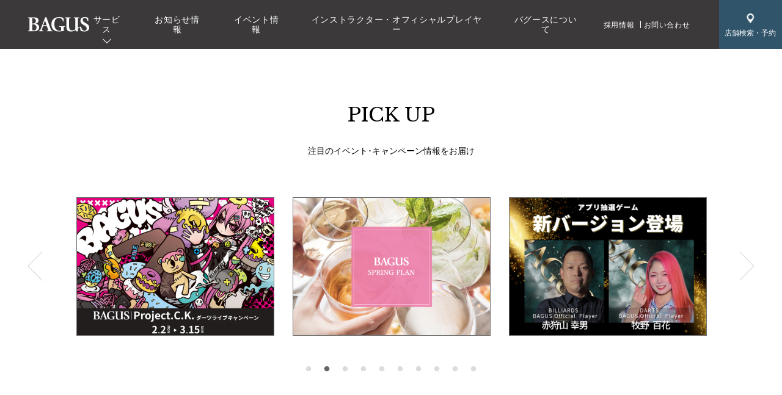

--- FILE ---
content_type: text/html; charset=UTF-8
request_url: https://www.bagus-99.com/event/index.php?act=search&sid=5&cat=10&ym=2022-10
body_size: 7841
content:
<!doctype html>
<html lang="ja">
<head>
<meta charset="utf-8">

<title>バグース underEvent (Tabletennis)(2022/10)一覧</title>
<link rel="canonical" href="https://www.bagus-99.com/event/?act=search&sid=5&cat=10&ym=2022-10">
<meta name="description" content="笑顔と活気あふれるエンターテインメント空間、BAGUSを、ご紹介します。">
<meta name="keywords" content="バグース,BAGUS,スパ,ビリヤード,ダーツ,ネットカフェ,カラオケ,フレグランス,SPA,Billiard,darts,Net Cafe,fragrance">

<meta name="viewport" content="width=device-width,user-scalable=no,maximum-scale=1">
<meta name="format-detection" content="telephone=no">

<link rel="shortcut icon" href="https://www.bagus-99.com/assets/images/common/favicon.ico" type="image/x-icon">

<meta property="og:title" content="バグース underEvent (Tabletennis)(2022/10)一覧 | BAGUS | バグース" />
<meta property="og:type" content="article" />
<meta property="og:url" content="https://www.bagus-99.com/event/?act=search&sid=5&cat=10&ym=2022-10" />
<meta property="og:image" content="https://www.bagus-99.com/assets/images/common/sns_card.png" />
<meta property="og:site_name" content="BAGUS | バグース" />
<meta property="og:description" content="笑顔と活気あふれるエンターテインメント空間、BAGUSを、ご紹介します。" />
<meta name="twitter:card" content="summary_large_image" />
<meta name="twitter:image" content="https://www.bagus-99.com/assets/images/common/sns_card.png" />



<script type="text/javascript">
    (function(c,l,a,r,i,t,y){
        c[a]=c[a]||function(){(c[a].q=c[a].q||[]).push(arguments)};
        t=l.createElement(r);t.async=1;t.src="https://www.clarity.ms/tag/"+i;
        y=l.getElementsByTagName(r)[0];y.parentNode.insertBefore(t,y);
    })(window, document, "clarity", "script", "gnov8r6apy");
</script>


<link href="../assets/css/common/slick.css" rel="stylesheet" media="all">
<link href="../assets/css/common/slick-theme.css" rel="stylesheet" media="all">


<link rel="stylesheet" type="text/css" href="../assets/css/common/reset.css?20260131023353)">
<link rel="stylesheet" type="text/css" href="../assets/css/common/common.css?20260131023353)">

<!-- 768px以上 -->
 <link rel="stylesheet" media="screen and (min-width: 769px)" type="text/css" href="../assets/css/common/common_pc.css?20260131023353)">
<link rel="stylesheet" media="screen and (min-width: 769px)" type="text/css" href="../assets/css/archive/common/pc.css?20260131023353)">
<link rel="stylesheet" media="screen and (min-width: 769px)" type="text/css" href="../assets/css/archive/pc.css?20260131023353)">
<!-- 768px以下 -->
 <link rel="stylesheet" media="screen and (max-width: 768px)" type="text/css" href="../assets/css/common/common_sp.css?20260131023353)">
<link rel="stylesheet" media="screen and (max-width: 768px)" type="text/css" href="../assets/css/archive/common/sp.css?20260131023353)">
<link rel="stylesheet" media="screen and (max-width: 768px)" type="text/css" href="../assets/css/archive/sp.css?20260131023353)">


<!-- Google tag (gtag.js) -->
<script async src="https://www.googletagmanager.com/gtag/js?id=UA-3397593-2"></script>
<script>
  window.dataLayer = window.dataLayer || [];
  function gtag(){dataLayer.push(arguments);}
  gtag('js', new Date());
  gtag('config', 'UA-3397593-2', { 'linker': { 'domains': ['bagus-99.com','tablecheck.com'] }});
</script>
<!-- Google tag (gtag.js) -->
<script async src="https://www.googletagmanager.com/gtag/js?id=G-34J7V29SRP"></script>
<script>
  window.dataLayer = window.dataLayer || [];
  function gtag(){dataLayer.push(arguments);}
  gtag('js', new Date());
  gtag('config', 'G-34J7V29SRP');
</script>
<!-- Google tag (gtag.js) -->
<script async src="https://www.googletagmanager.com/gtag/js?id=AW-428854404"></script>
<script>
  window.dataLayer = window.dataLayer || [];
  function gtag(){dataLayer.push(arguments);}
  gtag('js', new Date());

  gtag('config', 'AW-428854404');
</script>


</head>
<body>




<div id="WRAPP">



<header id="siteheader">
<div class="header_inner">

    
<div class="bg_header_container">
<div class="search_area visible_pc">
<a href="https://www.bagus-99.com/shops/" title="店舗検索・予約">
<dl>
<dt><img src="https://www.bagus-99.com/assets/images/common/icon_search_wht.png" alt="店舗検索・予約"></dt>
<dd>店舗検索・予約</dd>
</dl>
</a>
</div><!-- /.search_area -->


<div class="bt_box visible_sp">
<div class="navi_bt">
<div class="navi_bt_area">
<div class="navi_bt_inner">
<span class="nvline1">&nbsp;</span>
<span class="nvline2">&nbsp;</span>
<span class="nvline3">&nbsp;</span>
</div><!-- end navi_bt_inner -->
</div><!-- end navi_bt_area -->
</div><!-- end navi_bt -->
</div><!-- /.bt_box -->
</div><!-- /.bg_header_container -->






<div class="header_container">
<div class="logo_box">
<h1 class="logo"><a href="https://www.bagus-99.com/" title="BAGUS"><img src="https://www.bagus-99.com/assets/images/common/logo_wht.svg" alt="BAGUS"></a></h1>
</div><!-- /.logo_box -->


<div class="head_nav_wrap visible_pc">
<div class="main_nav_box">
<nav>
<ul>
<li class="nolink"><a href="javascript:void(0)" title="サービス">サービス</a>
<div class="unlayer">
<div class="unlayer_inner">
<ul class="layer_list">
<li><a href="https://www.bagus-99.com/billiards/" title="ビリヤード"><dl>
<dt><img src="https://www.bagus-99.com/assets/images/common/service/billiards_img.png" alt="ビリヤード"></dt>
<dd>
<p class="lay_icon"><img src="https://www.bagus-99.com/assets/images/common/service_billiards_bk.png" alt="ビリヤード"></p>
<p class="lay_name">ビリヤード</p>
</dd>
</dl></a></li>

<li><a href="https://www.bagus-99.com/darts/" title="ダーツ"><dl>
<dt><img src="https://www.bagus-99.com/assets/images/common/service/darts_img.png" alt="ダーツ"></dt>
<dd>
<p class="lay_icon"><img src="https://www.bagus-99.com/assets/images/common/service_darts_bk.png" alt="ダーツ"></p>
<p class="lay_name">ダーツ</p>
</dd>
</dl></a></li>

<li><a href="https://www.bagus-99.com/table_tennis/" title="卓球"><dl>
<dt><img src="https://www.bagus-99.com/assets/images/common/service/tabletennis_img.png" alt="卓球"></dt>
<dd>
<p class="lay_icon"><img src="https://www.bagus-99.com/assets/images/common/service_tabletennis_bk.png" alt="卓球"></p>
<p class="lay_name">卓球</p>
</dd>
</dl></a></li>

<li><a href="https://www.bagus-99.com/simulation_golf/" title="シミュレーションゴルフ"><dl>
<dt><img src="https://www.bagus-99.com/assets/images/common/service/golf_img.png" alt="シミュレーションゴルフ"></dt>
<dd>
<p class="lay_icon"><img src="https://www.bagus-99.com/assets/images/common/service_golf_bk.png" alt="シミュレーションゴルフ"></p>
<p class="lay_name">シミュレーションゴルフ</p>
</dd>
</dl></a></li>

<li><a href="https://www.bagus-99.com/luxury_karaoke/" title="ラグジュアリーカラオケ"><dl>
<dt><img src="https://www.bagus-99.com/assets/images/common/service/karaoke_img.png" alt="ラグジュアリーカラオケ"></dt>
<dd>
<p class="lay_icon"><img src="https://www.bagus-99.com/assets/images/common/service_karaoke_bk.png" alt="ラグジュアリーカラオケ"></p>
<p class="lay_name">ラグジュアリーカラオケ</p>
</dd>
</dl></a></li>

<li><a href="https://www.bagus-99.com/restaurant/" title="レストラン"><dl>
<dt><img src="https://www.bagus-99.com/assets/images/common/service/restaurant_img.png" alt="レストラン"></dt>
<dd>
<p class="lay_icon"><img src="https://www.bagus-99.com/assets/images/common/service_restaurant_bk.png" alt="レストラン"></p>
<p class="lay_name">レストラン</p>
</dd>
</dl></a></li>

<li><a href="https://www.bagus-99.com/party/" title="パーティー"><dl>
<dt><img src="https://www.bagus-99.com/assets/images/common/service/party_img.png" alt="パーティー"></dt>
<dd>
<p class="lay_icon"><img src="https://www.bagus-99.com/assets/images/common/service_glass_bk.png" alt="パーティー"></p>
<p class="lay_name">パーティー</p>
</dd>
</dl></a></li>

<li><a href="https://www.bagus-99.com/internet_cafe/" title="インターネットカフェ"><dl>
<dt><img src="https://www.bagus-99.com/assets/images/common/service/internet_img.png" alt="インターネットカフェ"></dt>
<dd>
<p class="lay_icon"><img src="https://www.bagus-99.com/assets/images/common/service_internet_bk.png" alt="インターネットカフェ"></p>
<p class="lay_name">インターネットカフェ</p>
</dd>
</dl></a></li>

</ul>
</div><!-- /.unlayer_inner -->
</div><!-- /.unlayer -->
</li>

<li><a href="https://www.bagus-99.com/news/" title="お知らせ情報">お知らせ情報</a></li>
<li><a href="https://www.bagus-99.com/event/" title="イベント情報">イベント情報</a></li>
<li><a href="https://www.bagus-99.com/instructor/" title="インストラクター・オフィシャルプレイヤー">インストラクター・オフィシャルプレイヤー</a></li>
<li><a href="https://www.bagus-99.com/company/" title="バグースについて">バグースについて</a></li>
</ul>
</nav>
</div><!-- /.main_nav_box -->


<div class="sub_nav_box">
<nav>
<ul>
<li><a href="https://www.bagus-99.com/recruit/" title="採用情報">採用情報</a></li>
<li><a href="https://www.bagus-99.com/contact/" title="お問い合わせ">お問い合わせ</a></li>
</ul>
</nav>
</div><!-- /.sub_nav_box -->


<div class="search_area"><a href="https://www.bagus-99.com/shops/" title="店舗検索・予約">
<dl>
<dt><img src="https://www.bagus-99.com/assets/images/common/icon_search_wht.png" alt="店舗検索・予約"></dt>
<dd>店舗検索・予約</dd>
</dl>
</a></div><!-- /.search_area -->
</div><!-- /.head_nav_wrap -->



<div class="bt_box visible_sp">
<div class="navi_bt">
<div class="navi_bt_area">
<div class="navi_bt_inner">
<span class="nvline1">&nbsp;</span>
<span class="nvline2">&nbsp;</span>
<span class="nvline3">&nbsp;</span>
</div><!-- end navi_bt_inner -->
</div><!-- end navi_bt_area -->
</div><!-- end navi_bt -->
</div><!-- /.bt_box -->



<div class="search_area visible_sp">
<dl>
<dt><img src="https://www.bagus-99.com/assets/images/common/icon_search_wht.png" alt="店舗検索・予約"></dt>
<dd>店舗検索・予約</dd>
</dl>
</div><!-- /.search_area -->

</div><!-- /.header_container -->




<div class="sp_nav_container visible_sp">
<div class="spnav_inner">

<div class="nav_area">
<p class="nav_title"><span>サービス</span></p>
<ul>
<li><a href="https://www.bagus-99.com/billiards/" title="ビリヤード">
<div class="_link_warp">
<p class="nav_icon"><img src="https://www.bagus-99.com/assets/images/common/service_billiards_bk.png" alt="ビリヤード"></p>
<p class="nav_text">ビリヤード</p>
</div><!-- /._link_warp --></a></li>

<li class="bg_gray"><a href="https://www.bagus-99.com/darts/" title="ダーツ">
<div class="_link_warp">
<p class="nav_icon"><img src="https://www.bagus-99.com/assets/images/common/service_darts_bk.png" alt="ダーツ"></p>
<p class="nav_text">ダーツ</p>
</div><!-- /._link_warp --></a></li>

<li><a href="https://www.bagus-99.com/table_tennis/" title="卓球">
<div class="_link_warp">
<p class="nav_icon"><img src="https://www.bagus-99.com/assets/images/common/service_tabletennis_bk.png" alt="卓球"></p>
<p class="nav_text">卓球</p>
</div><!-- /._link_warp --></a></li>

<li class="bg_gray"><a href="https://www.bagus-99.com/simulation_golf/" title="シミュレーションゴルフ">
<div class="_link_warp">
<p class="nav_icon"><img src="https://www.bagus-99.com/assets/images/common/service_golf_bk.png" alt="シミュレーションゴルフ"></p>
<p class="nav_text">シミュレーションゴルフ</p>
</div><!-- /._link_warp --></a></li>

<li><a href="https://www.bagus-99.com/luxury_karaoke/" title="ラグジュアリーカラオケ">
<div class="_link_warp">
<p class="nav_icon"><img src="https://www.bagus-99.com/assets/images/common/service_karaoke_bk.png" alt="ラグジュアリーカラオケ"></p>
<p class="nav_text">ラグジュアリーカラオケ</p>
</div><!-- /._link_warp --></a></li>

<li class="bg_gray"><a href="https://www.bagus-99.com/restaurant/" title="レストラン">
<div class="_link_warp">
<p class="nav_icon"><img src="https://www.bagus-99.com/assets/images/common/service_restaurant_bk.png" alt="レストラン"></p>
<p class="nav_text">レストラン</p>
</div><!-- /._link_warp --></a></li>

<li><a href="https://www.bagus-99.com/party/" title="パーティー">
<div class="_link_warp">
<p class="nav_icon"><img src="https://www.bagus-99.com/assets/images/common/service_glass_bk.png" alt="パーティー"></p>
<p class="nav_text">パーティー</p>
</div><!-- /._link_warp --></a></li>

<li class="bg_gray"><a href="https://www.bagus-99.com/internet_cafe/" title="インターネットカフェ">
<div class="_link_warp">
<p class="nav_icon"><img src="https://www.bagus-99.com/assets/images/common/service_internet_bk.png" alt="インターネットカフェ"></p>
<p class="nav_text">インターネットカフェ</p>
</div><!-- /._link_warp --></a></li>
</ul>
</div><!-- /.nav_area -->


<div class="nav_area">
<p class="nav_title"><span>更新情報</span></p>
<ul>
<li><a href="https://www.bagus-99.com/news/" title="お知らせ情報">
<div class="_link_warp">
<p class="nav_text">お知らせ情報</p>
</div><!-- /._link_warp --></a></li>
<li class="bg_gray"><a href="https://www.bagus-99.com/event/" title="イベント情報">
<div class="_link_warp">
<p class="nav_text">イベント情報</p>
</div><!-- /._link_warp --></a></li>
<li><a href="https://www.bagus-99.com/instructor/" title="インストラクター・オフィシャルプレイヤー">
<div class="_link_warp">
<p class="nav_text">インストラクター・オフィシャルプレイヤー</p>
</div><!-- /._link_warp --></a></li>
</ul>
</div><!-- /.nav_area -->


<div class="nav_area">
<p class="nav_title"><span>バグース</span></p>
<ul>
<li><a href="https://www.bagus-99.com/company/" title="バグースについて">
<div class="_link_warp">
<p class="nav_text">バグースについて</p>
</div></a></li>
<li class="bg_gray"><a href="https://www.bagus-99.com/partnership/" title="パートナーシップについて">
<div class="_link_warp">
<p class="nav_text">パートナーシップについて</p>
</div></a></li>    
<li><a href="https://www.bagus-99.com/recruit/" title="採用情報">
<div class="_link_warp">
<p class="nav_text">採用情報</p>
</div><!-- /._link_warp --></a></li>
</ul>
</div><!-- /.nav_area -->


<div class="nav_area">
<p class="nav_title"><span>お問い合わせ</span></p>
<ul>
<li><a href="https://www.bagus-99.com/contact/" title="ご意見・要望に関するお問い合わせ">
<div class="_link_warp">
<p class="nav_text">ご意見・要望に関するお問い合わせ</p>
</div><!-- /._link_warp --></a></li>
<li class="bg_gray"><a href="https://www.bagus-99.com/information/" title="取材・撮影に関するお問い合わせ">
<div class="_link_warp">
<p class="nav_text">取材・撮影に関するお問い合わせ</p>
</div><!-- /._link_warp --></a></li>
</ul>
</div><!-- /.nav_area -->


</div><!-- end spnav_inner -->


<div class="navi_bt close_bt">
<div class="navi_bt_area">
<div class="navi_bt_inner">
<span class="nvline1">&nbsp;</span>
<span class="nvline2">&nbsp;</span>
<span class="nvline3">&nbsp;</span>
</div><!-- end navi_bt_inner -->
</div><!-- end navi_bt_area -->
</div><!-- end navi_bt -->

</div><!-- end sp_nav_container -->




<div class="sp_nav_shopsearch visible_sp">






<div class="sp_nav_shopsearch_inner">
<div class="search_title">
<p>店舗検索</p>
</div><!-- /.search_title -->

<div class="search_detail">
<div class="search_detail_inner">
<p class="search_txt">地域・設備・コンテンツから最適な店舗を検索いただけます。ご予約・お問い合わせはこちらよりお進みくださいませ。</p>

<div class="search_btn orange_bt shop"><a href="https://www.bagus-99.com/shops/" title="店舗検索"><span>店舗検索</span></a></div>
</div><!-- /.search_detail_inner -->
</div><!-- /.search_detail -->


<div class="search_title">
<p>ご予約</p>
</div><!-- /.search_title -->

<div class="search_detail">
<div class="search_detail_inner">
<p class="search_txt">貸切のご相談・お下見のご予約・見積作成のご依頼はこちらから承ります。</p>

<div class="search_btn orange_bt reserv"><a href="https://www.bagus-99.com/reservation/" title="貸切・お問合せ・ご要望"><span>貸切・お問合せ・ご要望</span></a></div>
</div><!-- /.search_detail_inner -->
</div><!-- /.search_detail -->

<p class="close_btn">
<span class="close_line01"></span>
<span class="close_line02"></span>
</p><!-- /.close_btn -->
</div><!-- /.sp_nav_shopsearch_inner -->
</div><!-- end sp_nav_shopsearch -->


</div><!-- /.header_inner -->
</header><!-- /.siteheader -->






<div id="PICKUP" class="p_event">
<div class="inner">
<h3>PICK UP</h3>

<p class="read">注目のイベント･キャンペーン情報をお届け</p>

<ul class="pick_slider">
<li>
<a href="https://www.bagus-99.com/news/detail.php?nid=1006&amp;" target="_blank" style="background-image:url(/data/pickup/135/pick_main_images01_L.jpg?20260131023353)"></a>
</li>
<li>
<a href="https://bagus-99.com/lp/springplan2026/" target="_blank" style="background-image:url(/data/pickup/119/pick_main_images01_L.jpg?20260131023353)"></a>
</li>
<li>
<a href="https://www.bagus-99.com/news/detail.php?nid=1014&amp;" target="_blank" style="background-image:url(/data/pickup/100/pick_main_images01_L.jpg?20260131023353)"></a>
</li>
<li>
<a href="https://www.bagus-99.com/event/detail.php?eid=341" target="_blank" style="background-image:url(/data/pickup/144/pick_main_images01_L.jpg?20260131023353)"></a>
</li>
<li>
<a href="https://www.bagus-99.com/event/detail.php?eid=340" target="_blank" style="background-image:url(/data/pickup/143/pick_main_images01_L.jpg?20260131023353)"></a>
</li>
<li>
<a href="https://bagus-99.com/partnership/" target="_blank" style="background-image:url(/data/pickup/140/pick_main_images01_L.jpg?20260131023353)"></a>
</li>
<li>
<a href="https://www.bagus-99.com/instructor/billiards/detail.php?iid=1-1" target="_blank" style="background-image:url(/data/pickup/126/pick_main_images01_L.jpg?20260131023353)"></a>
</li>
<li>
<a href="https://www.bagus-99.com/event/detail.php?eid=343" target="_blank" style="background-image:url(/data/pickup/89/pick_main_images01_L.jpg?20260131023353)"></a>
</li>
<li>
<a href="https://www.bagus-99.com/news/detail.php?nid=771&amp;" target="_blank" style="background-image:url(/data/pickup/110/pick_main_images01_L.jpg?20260131023353)"></a>
</li>
<li>
<a href="https://www.bagus-99.com/news/detail.php?nid=715" target="_blank" style="background-image:url(/data/pickup/102/pick_main_images01_L.jpg?20260131023353)"></a>
</li>
</ul>
</div><!-- /.inner -->
</div><!-- /.PICKUP -->



<div id="TITLE_CONTAINER">
<div class="inner">
<h2>EVENT</h2>
</div><!-- end inner -->
</div><!-- end #TITLE_CONTAINER -->






<div id="EVENT" class="main_container">


<div class="archive_wrap">


<div class="main_contents">
<div class="list_wrap">

<p class="noData">投稿はありません</p>


</div><!-- /.list_wrap -->
</div><!-- /.main_contents -->










<div class="side_contents">
<div class="cate_box">
<p class="cate_title active"><span>カテゴリー</span></p>
<div class="cate_detail">
<ul>
<li><a href="https://www.bagus-99.com/event/index.php?act=search&sid=5&ym=2022-10" title="カテゴリー">カテゴリー</a></li>
<li><a href="https://www.bagus-99.com/event/index.php?act=search&sid=5&cat=9&ym=2022-10" title="info">info</a></li>
<li><a href="https://www.bagus-99.com/event/index.php?act=search&sid=5&cat=4&ym=2022-10" title="Billiards">Billiards</a></li>
<li><a href="https://www.bagus-99.com/event/index.php?act=search&sid=5&cat=5&ym=2022-10" title="Darts">Darts</a></li>
<li><a href="https://www.bagus-99.com/event/index.php?act=search&sid=5&cat=6&ym=2022-10" title="Karaoke">Karaoke</a></li>
<li><a href="https://www.bagus-99.com/event/index.php?act=search&sid=5&cat=7&ym=2022-10" title="cafe">cafe</a></li>
<li><a href="https://www.bagus-99.com/event/index.php?act=search&sid=5&cat=8&ym=2022-10" title="Golf">Golf</a></li>
<li class="active"><a href="https://www.bagus-99.com/event/index.php?act=search&sid=5&cat=10&ym=2022-10" title="Tabletennis">Tabletennis</a></li>
<li><a href="https://www.bagus-99.com/event/index.php?act=search&sid=5&cat=11&ym=2022-10" title="Restaurant">Restaurant</a></li>
<li><a href="https://www.bagus-99.com/event/index.php?act=search&sid=5&cat=12&ym=2022-10" title="Party">Party</a></li>
</ul>
</div><!-- /.cate_detail -->
</div><!-- /.cate_box -->



<div class="cate_box">
<p class="cate_title"><span>店舗一覧</span></p>
<div class="cate_detail">
<ul>
<li><a href="https://www.bagus-99.com/event/index.php?act=search&cat=10&ym=2022-10" title="店舗一覧">店舗一覧</a></li>
<li><a href="https://www.bagus-99.com/event/index.php?act=search&sid=1&cat=10&ym=2022-10" title="バグース 梅田店">バグース 梅田店</a></li>
<li><a href="https://www.bagus-99.com/event/index.php?act=search&sid=2&cat=10&ym=2022-10" title="THE PUBLIC SIX">THE PUBLIC SIX</a></li>
<li><a href="https://www.bagus-99.com/event/index.php?act=search&sid=3&cat=10&ym=2022-10" title="THE PUBLIC RED AKASAKA">THE PUBLIC RED AKASAKA</a></li>
<li><a href="https://www.bagus-99.com/event/index.php?act=search&sid=4&cat=10&ym=2022-10" title="バネバグース 赤坂見附店">バネバグース 赤坂見附店</a></li>
<li class="active"><a href="https://www.bagus-99.com/event/index.php?act=search&sid=5&cat=10&ym=2022-10" title="under">under</a></li>
<li><a href="https://www.bagus-99.com/event/index.php?act=search&sid=6&cat=10&ym=2022-10" title="THE BAGUS PLACE">THE BAGUS PLACE</a></li>
<li><a href="https://www.bagus-99.com/event/index.php?act=search&sid=7&cat=10&ym=2022-10" title="バグース 銀座店">バグース 銀座店</a></li>
<li><a href="https://www.bagus-99.com/event/index.php?act=search&sid=8&cat=10&ym=2022-10" title="バネバグース 銀座店">バネバグース 銀座店</a></li>
<li><a href="https://www.bagus-99.com/event/index.php?act=search&sid=9&cat=10&ym=2022-10" title="BAGUS EXE">BAGUS EXE</a></li>
<li><a href="https://www.bagus-99.com/event/index.php?act=search&sid=10&cat=10&ym=2022-10" title="BAGUS GOLKA">BAGUS GOLKA</a></li>
<li><a href="https://www.bagus-99.com/event/index.php?act=search&sid=12&cat=10&ym=2022-10" title="バグース 池袋西口店">バグース 池袋西口店</a></li>
<li><a href="https://www.bagus-99.com/event/index.php?act=search&sid=14&cat=10&ym=2022-10" title="バグース 池袋店">バグース 池袋店</a></li>
<li><a href="https://www.bagus-99.com/event/index.php?act=search&sid=15&cat=10&ym=2022-10" title="グランサイバーカフェ バグース 池袋サンシャイン60通り店">グランサイバーカフェ バグース 池袋サンシャイン60通り店</a></li>
<li><a href="https://www.bagus-99.com/event/index.php?act=search&sid=16&cat=10&ym=2022-10" title="バグース 西武新宿店">バグース 西武新宿店</a></li>
<li><a href="https://www.bagus-99.com/event/index.php?act=search&sid=17&cat=10&ym=2022-10" title="バグース 新宿店">バグース 新宿店</a></li>
<li><a href="https://www.bagus-99.com/event/index.php?act=search&sid=18&cat=10&ym=2022-10" title="バグース 新宿靖国通り店">バグース 新宿靖国通り店</a></li>
<li><a href="https://www.bagus-99.com/event/index.php?act=search&sid=19&cat=10&ym=2022-10" title="バグース 新宿西口店">バグース 新宿西口店</a></li>
<li><a href="https://www.bagus-99.com/event/index.php?act=search&sid=20&cat=10&ym=2022-10" title="グランサイバーカフェ バグース 新宿店">グランサイバーカフェ バグース 新宿店</a></li>
<li><a href="https://www.bagus-99.com/event/index.php?act=search&sid=21&cat=10&ym=2022-10" title="グランサイバーカフェ バグース 新宿西口店">グランサイバーカフェ バグース 新宿西口店</a></li>
<li><a href="https://www.bagus-99.com/event/index.php?act=search&sid=22&cat=10&ym=2022-10" title="グランサイバーカフェ バグース 高田馬場店">グランサイバーカフェ バグース 高田馬場店</a></li>
<li><a href="https://www.bagus-99.com/event/index.php?act=search&sid=23&cat=10&ym=2022-10" title="グランサイバーカフェ バグース 渋谷文化村通り店">グランサイバーカフェ バグース 渋谷文化村通り店</a></li>
<li><a href="https://www.bagus-99.com/event/index.php?act=search&sid=24&cat=10&ym=2022-10" title="バグース 渋谷店">バグース 渋谷店</a></li>
<li><a href="https://www.bagus-99.com/event/index.php?act=search&sid=25&cat=10&ym=2022-10" title="バネバグース 渋谷宮益坂店">バネバグース 渋谷宮益坂店</a></li>
<li><a href="https://www.bagus-99.com/event/index.php?act=search&sid=26&cat=10&ym=2022-10" title="バグース 道玄坂店">バグース 道玄坂店</a></li>
<li><a href="https://www.bagus-99.com/event/index.php?act=search&sid=27&cat=10&ym=2022-10" title="バグース 川崎店">バグース 川崎店</a></li>
<li><a href="https://www.bagus-99.com/event/index.php?act=search&sid=29&cat=10&ym=2022-10" title="バグース 上野店">バグース 上野店</a></li>
<li><a href="https://www.bagus-99.com/event/index.php?act=search&sid=30&cat=10&ym=2022-10" title="バグース 秋葉原店">バグース 秋葉原店</a></li>
<li><a href="https://www.bagus-99.com/event/index.php?act=search&sid=31&cat=10&ym=2022-10" title="バグース 新橋店">バグース 新橋店</a></li>
<li><a href="https://www.bagus-99.com/event/index.php?act=search&sid=32&cat=10&ym=2022-10" title="グランサイバーカフェ バグース 新橋店">グランサイバーカフェ バグース 新橋店</a></li>
<li><a href="https://www.bagus-99.com/event/index.php?act=search&sid=33&cat=10&ym=2022-10" title="バグース 錦糸町店">バグース 錦糸町店</a></li>
<li><a href="https://www.bagus-99.com/event/index.php?act=search&sid=34&cat=10&ym=2022-10" title="バグース 吉祥寺店">バグース 吉祥寺店</a></li>
<li><a href="https://www.bagus-99.com/event/index.php?act=search&sid=35&cat=10&ym=2022-10" title="バネバグース 吉祥寺店">バネバグース 吉祥寺店</a></li>
<li><a href="https://www.bagus-99.com/event/index.php?act=search&sid=36&cat=10&ym=2022-10" title="コミックカフェ Bネット 吉祥寺店">コミックカフェ Bネット 吉祥寺店</a></li>
<li><a href="https://www.bagus-99.com/event/index.php?act=search&sid=37&cat=10&ym=2022-10" title="バグース 町田東口店">バグース 町田東口店</a></li>
<li><a href="https://www.bagus-99.com/event/index.php?act=search&sid=38&cat=10&ym=2022-10" title="グランサイバーカフェ バグース 町田店">グランサイバーカフェ バグース 町田店</a></li>
<li><a href="https://www.bagus-99.com/event/index.php?act=search&sid=39&cat=10&ym=2022-10" title="バグース 横浜西口店">バグース 横浜西口店</a></li>
<li><a href="https://www.bagus-99.com/event/index.php?act=search&sid=40&cat=10&ym=2022-10" title="バグース 大宮店">バグース 大宮店</a></li>
<li><a href="https://www.bagus-99.com/event/index.php?act=search&sid=41&cat=10&ym=2022-10" title="バグース 所沢店">バグース 所沢店</a></li>
<li><a href="https://www.bagus-99.com/event/index.php?act=search&sid=42&cat=10&ym=2022-10" title="バグース 船橋店">バグース 船橋店</a></li>
<li><a href="https://www.bagus-99.com/event/index.php?act=search&sid=43&cat=10&ym=2022-10" title="バネバグース 仙台店">バネバグース 仙台店</a></li>
<li><a href="https://www.bagus-99.com/event/index.php?act=search&sid=44&cat=10&ym=2022-10" title="グランサイバーカフェ バグース なんば道頓堀店">グランサイバーカフェ バグース なんば道頓堀店</a></li>
<li><a href="https://www.bagus-99.com/event/index.php?act=search&sid=45&cat=10&ym=2022-10" title="バグース 心斎橋店">バグース 心斎橋店</a></li>
<li><a href="https://www.bagus-99.com/event/index.php?act=search&sid=46&cat=10&ym=2022-10" title="es">es</a></li>
<li><a href="https://www.bagus-99.com/event/index.php?act=search&sid=47&cat=10&ym=2022-10" title="バグース 天神店">バグース 天神店</a></li>
<li><a href="https://www.bagus-99.com/event/index.php?act=search&sid=48&cat=10&ym=2022-10" title="バグース 名古屋栄店">バグース 名古屋栄店</a></li>
</ul>
</div><!-- /.cate_detail -->
</div><!-- /.cate_box -->



<div class="cate_box">
<p class="cate_title"><span>アーカイブ</span></p>
<div class="cate_detail">
<ul>
<li><a href="https://www.bagus-99.com/event/index.php?act=search&sid=5&cat=10" title="アーカイブ">アーカイブ</a></li>
</ul>
<ul>
<li><a href="https://www.bagus-99.com/event/index.php?act=search&sid=5&cat=10&ym=2026-01" title="2026-01">2026-01</a></li>
</ul>
<ul>
<li><a href="https://www.bagus-99.com/event/index.php?act=search&sid=5&cat=10&ym=2025-12" title="2025-12">2025-12</a></li>
</ul>
<ul>
<li><a href="https://www.bagus-99.com/event/index.php?act=search&sid=5&cat=10&ym=2025-11" title="2025-11">2025-11</a></li>
</ul>
<ul>
<li><a href="https://www.bagus-99.com/event/index.php?act=search&sid=5&cat=10&ym=2025-10" title="2025-10">2025-10</a></li>
</ul>
<ul>
<li><a href="https://www.bagus-99.com/event/index.php?act=search&sid=5&cat=10&ym=2025-09" title="2025-09">2025-09</a></li>
</ul>
<ul>
<li><a href="https://www.bagus-99.com/event/index.php?act=search&sid=5&cat=10&ym=2025-08" title="2025-08">2025-08</a></li>
</ul>
<ul>
<li><a href="https://www.bagus-99.com/event/index.php?act=search&sid=5&cat=10&ym=2025-07" title="2025-07">2025-07</a></li>
</ul>
<ul>
<li><a href="https://www.bagus-99.com/event/index.php?act=search&sid=5&cat=10&ym=2025-06" title="2025-06">2025-06</a></li>
</ul>
<ul>
<li><a href="https://www.bagus-99.com/event/index.php?act=search&sid=5&cat=10&ym=2025-05" title="2025-05">2025-05</a></li>
</ul>
<ul>
<li><a href="https://www.bagus-99.com/event/index.php?act=search&sid=5&cat=10&ym=2025-04" title="2025-04">2025-04</a></li>
</ul>
<ul>
<li><a href="https://www.bagus-99.com/event/index.php?act=search&sid=5&cat=10&ym=2025-03" title="2025-03">2025-03</a></li>
</ul>
<ul>
<li><a href="https://www.bagus-99.com/event/index.php?act=search&sid=5&cat=10&ym=2025-02" title="2025-02">2025-02</a></li>
</ul>
<ul>
<li><a href="https://www.bagus-99.com/event/index.php?act=search&sid=5&cat=10&ym=2025-01" title="2025-01">2025-01</a></li>
</ul>
<ul>
<li><a href="https://www.bagus-99.com/event/index.php?act=search&sid=5&cat=10&ym=2024-12" title="2024-12">2024-12</a></li>
</ul>
<ul>
<li><a href="https://www.bagus-99.com/event/index.php?act=search&sid=5&cat=10&ym=2024-11" title="2024-11">2024-11</a></li>
</ul>
<ul>
<li><a href="https://www.bagus-99.com/event/index.php?act=search&sid=5&cat=10&ym=2024-10" title="2024-10">2024-10</a></li>
</ul>
<ul>
<li><a href="https://www.bagus-99.com/event/index.php?act=search&sid=5&cat=10&ym=2024-09" title="2024-09">2024-09</a></li>
</ul>
<ul>
<li><a href="https://www.bagus-99.com/event/index.php?act=search&sid=5&cat=10&ym=2024-08" title="2024-08">2024-08</a></li>
</ul>
<ul>
<li><a href="https://www.bagus-99.com/event/index.php?act=search&sid=5&cat=10&ym=2024-07" title="2024-07">2024-07</a></li>
</ul>
<ul>
<li><a href="https://www.bagus-99.com/event/index.php?act=search&sid=5&cat=10&ym=2024-06" title="2024-06">2024-06</a></li>
</ul>
<ul>
<li><a href="https://www.bagus-99.com/event/index.php?act=search&sid=5&cat=10&ym=2024-05" title="2024-05">2024-05</a></li>
</ul>
<ul>
<li><a href="https://www.bagus-99.com/event/index.php?act=search&sid=5&cat=10&ym=2024-04" title="2024-04">2024-04</a></li>
</ul>
<ul>
<li><a href="https://www.bagus-99.com/event/index.php?act=search&sid=5&cat=10&ym=2024-03" title="2024-03">2024-03</a></li>
</ul>
<ul>
<li><a href="https://www.bagus-99.com/event/index.php?act=search&sid=5&cat=10&ym=2024-02" title="2024-02">2024-02</a></li>
</ul>
<ul>
<li><a href="https://www.bagus-99.com/event/index.php?act=search&sid=5&cat=10&ym=2024-01" title="2024-01">2024-01</a></li>
</ul>
<ul>
<li><a href="https://www.bagus-99.com/event/index.php?act=search&sid=5&cat=10&ym=2023-12" title="2023-12">2023-12</a></li>
</ul>
<ul>
<li><a href="https://www.bagus-99.com/event/index.php?act=search&sid=5&cat=10&ym=2023-11" title="2023-11">2023-11</a></li>
</ul>
<ul>
<li><a href="https://www.bagus-99.com/event/index.php?act=search&sid=5&cat=10&ym=2023-10" title="2023-10">2023-10</a></li>
</ul>
<ul>
<li><a href="https://www.bagus-99.com/event/index.php?act=search&sid=5&cat=10&ym=2023-09" title="2023-09">2023-09</a></li>
</ul>
<ul>
<li><a href="https://www.bagus-99.com/event/index.php?act=search&sid=5&cat=10&ym=2023-08" title="2023-08">2023-08</a></li>
</ul>
<ul>
<li><a href="https://www.bagus-99.com/event/index.php?act=search&sid=5&cat=10&ym=2023-07" title="2023-07">2023-07</a></li>
</ul>
<ul>
<li><a href="https://www.bagus-99.com/event/index.php?act=search&sid=5&cat=10&ym=2023-06" title="2023-06">2023-06</a></li>
</ul>
<ul>
<li><a href="https://www.bagus-99.com/event/index.php?act=search&sid=5&cat=10&ym=2023-05" title="2023-05">2023-05</a></li>
</ul>
<ul>
<li><a href="https://www.bagus-99.com/event/index.php?act=search&sid=5&cat=10&ym=2023-04" title="2023-04">2023-04</a></li>
</ul>
<ul>
<li><a href="https://www.bagus-99.com/event/index.php?act=search&sid=5&cat=10&ym=2023-03" title="2023-03">2023-03</a></li>
</ul>
<ul>
<li><a href="https://www.bagus-99.com/event/index.php?act=search&sid=5&cat=10&ym=2023-02" title="2023-02">2023-02</a></li>
</ul>
<ul>
<li><a href="https://www.bagus-99.com/event/index.php?act=search&sid=5&cat=10&ym=2023-01" title="2023-01">2023-01</a></li>
</ul>
<ul>
<li><a href="https://www.bagus-99.com/event/index.php?act=search&sid=5&cat=10&ym=2022-12" title="2022-12">2022-12</a></li>
</ul>
<ul>
<li><a href="https://www.bagus-99.com/event/index.php?act=search&sid=5&cat=10&ym=2022-11" title="2022-11">2022-11</a></li>
</ul>
<ul>
<li class="active"><a href="https://www.bagus-99.com/event/index.php?act=search&sid=5&cat=10&ym=2022-10" title="2022-10">2022-10</a></li>
</ul>
</div><!-- /.cate_detail -->
</div><!-- /.cate_box -->



<div class="cate_box">
<div class="cate_tag">
<ul>
<li><a href="https://www.bagus-99.com/event/index.php?act=search&sid=5&cat=10&ym=2022-10" title="すべて">すべて</a></li>
<li><a href="https://www.bagus-99.com/event/index.php?act=search&sid=5&cat=10&tag=7&ym=2022-10" title="Luxury Karaoke (0)">Luxury Karaoke (0)</a></li>
<li><a href="https://www.bagus-99.com/event/index.php?act=search&sid=5&cat=10&tag=6&ym=2022-10" title="GRAN CYBER CAFE (0)">GRAN CYBER CAFE (0)</a></li>
<li><a href="https://www.bagus-99.com/event/index.php?act=search&sid=5&cat=10&tag=5&ym=2022-10" title="BAGUS (7)">BAGUS (7)</a></li>
<li><a href="https://www.bagus-99.com/event/index.php?act=search&sid=5&cat=10&tag=4&ym=2022-10" title="BaneBAGUS (0)">BaneBAGUS (0)</a></li>
</ul>
</div><!-- /.cate_tag -->
</div><!-- /.cate_box -->



<div class="cate_box">
<div class="cate_text_link">
<p class="text_link">
<a href="https://bagus-99.com/billiards/event/" title="ビリヤードトーナメント情報はこちら">ビリヤードトーナメント情報はこちら</a>
<a href="https://www.bagus-99.com/darts/event/" title="ダーツトーナメント情報はこちら">ダーツトーナメント情報はこちら</a>
</p>
</div><!-- /.cate_text_link -->
</div><!-- /.cate_box --></div><!-- /.side_contents -->





</div><!-- /.archive_wrap -->










</div><!-- /#NEWS -->





<div id="SEARCH">
<div class="bg">
<div class="inner">
<!--<h2>SEARCH BOOKING</h2>-->

<div class="link_warp">
<div class="search_link shop">
<!--<p class="text">今すぐのご来店のお客様は、各店舗にお電話をいただくか、各店舗のWEB予約（テーブルチェック）よりご予約お願いします。</p>-->
<p class="search_btn orange_bt"><a href="https://www.bagus-99.com/shops/" title="店舗検索"><span>店舗検索</span></a></p>
</div><!-- /.search_link -->

<div class="search_link reserv">
<!--<p class="text">貸切や1週間先の事前のご予約に関して下記よりご予約をお願いします。</p>-->
<p class="search_btn orange_bt"><a href="https://www.bagus-99.com/reservation/" title="貸切・お問合せ・ご要望"><span>貸切・お問合せ・ご要望</span></a></p>
</div><!-- /.search_link -->

<div class="search_link parttime">
<p class="search_btn orange_bt"><a href="/recruit/darts_instructor_recruiting/" title="ダーツインストラクター採用エントリー" target="_blank"><span>ダーツインストラクター<br>採用エントリー</span></a></p>
</div><!-- /.search_link -->

</div><!-- /.link_warp -->

</div><!-- /.inner -->
</div><!-- /.bg -->
</div><!-- /#SEARCH -->




<div id="PAGE_TOP" class="visible_sp">
<a href="#WRAPP" title="トップへ戻る" class="scroll_bt"><span><img src="https://www.bagus-99.com/assets/images/common/arror_page_top.png" alt="トップへ戻る"></span></a>
</div><!-- /.PAGE_TOP -->

<footer id="sitefooter">
<div class="inner">
<div class="foot_top">
<div class="main_foot_nav">
<div class="nav_area">
<div class="nav_title">
<p>サービス</p>
</div><!-- /.nav_title -->
<div class="nav_detail">
<ul>
<li><a href="https://www.bagus-99.com/billiards/" title="ビリヤード">
<div class="_link_warp">
<p class="nav_icon"><img src="https://www.bagus-99.com/assets/images/common/service_billiards_wht.png" alt="ビリヤード"></p>
<p class="nav_text">ビリヤード</p>
</div><!-- /._link_warp --></a></li>

<li><a href="https://www.bagus-99.com/darts/" title="ダーツ">
<div class="_link_warp">
<p class="nav_icon"><img src="https://www.bagus-99.com/assets/images/common/service_darts_wht.png" alt="ダーツ"></p>
<p class="nav_text">ダーツ</p>
</div><!-- /._link_warp --></a></li>

<li><a href="https://www.bagus-99.com/table_tennis/" title="卓球">
<div class="_link_warp">
<p class="nav_icon"><img src="https://www.bagus-99.com/assets/images/common/service_tabletennis_wht.png" alt="卓球"></p>
<p class="nav_text">卓球</p>
</div><!-- /._link_warp --></a></li>

<li><a href="https://www.bagus-99.com/simulation_golf/" title="シミュレーションゴルフ">
<div class="_link_warp">
<p class="nav_icon"><img src="https://www.bagus-99.com/assets/images/common/service_golf_wht.png" alt="シミュレーションゴルフ"></p>
<p class="nav_text">シミュレーションゴルフ</p>
</div><!-- /._link_warp --></a></li>

<li><a href="https://www.bagus-99.com/luxury_karaoke/" title="ラグジュアリーカラオケ">
<div class="_link_warp">
<p class="nav_icon"><img src="https://www.bagus-99.com/assets/images/common/service_karaoke_wht.png" alt="ラグジュアリーカラオケ"></p>
<p class="nav_text">ラグジュアリーカラオケ</p>
</div><!-- /._link_warp --></a></li>

<li><a href="https://www.bagus-99.com/restaurant/" title="レストラン">
<div class="_link_warp">
<p class="nav_icon"><img src="https://www.bagus-99.com/assets/images/common/service_restaurant_wht.png" alt="レストラン"></p>
<p class="nav_text">レストラン</p>
</div><!-- /._link_warp --></a></li>

<li><a href="https://www.bagus-99.com/party/" title="パーティー">
<div class="_link_warp">
<p class="nav_icon"><img src="https://www.bagus-99.com/assets/images/common/service_glass_wht.png" alt="パーティー"></p>
<p class="nav_text">パーティー</p>
</div><!-- /._link_warp --></a></li>

<li><a href="https://www.bagus-99.com/internet_cafe/" title="インターネットカフェ">
<div class="_link_warp">
<p class="nav_icon"><img src="https://www.bagus-99.com/assets/images/common/service_internet_wht.png" alt="インターネットカフェ"></p>
<p class="nav_text">インターネットカフェ</p>
</div><!-- /._link_warp --></a></li>
</ul>
</div><!-- /.nav_detail -->
</div><!-- /.nav_area -->


<div class="nav_area">
<div class="nav_title">
<p>更新情報</p>
</div><!-- /.nav_title -->
<div class="nav_detail">
<ul>
<li><a href="https://www.bagus-99.com/news/" title="お知らせ情報">
<div class="_link_warp">
<p class="nav_text">お知らせ情報</p>
</div><!-- /._link_warp --></a></li>
<li><a href="https://www.bagus-99.com/event/" title="イベント情報">
<div class="_link_warp">
<p class="nav_text">イベント情報</p>
</div><!-- /._link_warp --></a></li>
<li><a href="https://www.bagus-99.com/instructor/" title="オフィシャルプレイヤー・インストラクター">
<div class="_link_warp">
<p class="nav_text">インストラクター・<br>オフィシャルプレイヤー</p>
</div><!-- /._link_warp --></a></li>
</ul>
</div><!-- /.nav_detail -->
</div><!-- /.nav_area -->


<div class="nav_area">
<div class="nav_title">
<p>バグース</p>
</div><!-- /.nav_title -->
<div class="nav_detail">
<ul>
<li><a href="https://www.bagus-99.com/company/" title="バグースについて">
<div class="_link_warp">
<p class="nav_text">バグースについて</p>
</div></a></li>
  <li><a href="/partnership/" title="パートナーシップについて">
  <div class="_link_warp">
  <p class="nav_text">パートナーシップについて</p>
  </div></a></li>
<li class="bg_gray"><a href="https://www.bagus-99.com/recruit/" title="採用情報">
<div class="_link_warp">
<p class="nav_text">採用情報</p>
</div><!-- /._link_warp --></a></li>
</ul>
</div><!-- /.nav_detail -->
</div><!-- /.nav_area -->


<div class="nav_area">
<div class="nav_title">
<p>お問い合わせ</p>
</div><!-- /.nav_title -->
<div class="nav_detail">
<ul>
<li><a href="https://www.bagus-99.com/contact/" title="ご意見・要望に関するお問い合わせ">
<div class="_link_warp">
<p class="nav_text">ご意見・要望に関するお問い合わせ</p>
</div><!-- /._link_warp --></a></li>
<li class="bg_gray"><a href="https://www.bagus-99.com/information/" title="取材・撮影に関するお問い合わせ">
<div class="_link_warp">
<p class="nav_text">取材・撮影に関するお問い合わせ</p>
</div><!-- /._link_warp --></a></li>
</ul>
</div><!-- /.nav_detail -->
</div><!-- /.nav_area -->




<div class="sub_foot_nav">
<h4 class="visible_pc"><a href="https://www.bagus-99.com/" title="BAGUS"><img src="https://www.bagus-99.com/assets/images/common/logo_wht.svg" alt="BAGUS"></a></h4>

<div class="f_com_area sns_area">
<div class="area_inner">
<h5>公式SNS</h5>
<div class="sns_link">
<ul>
<li class="fb"><a href="https://www.facebook.com/bagus99com" title="facebook" target="_blank"><img src="https://www.bagus-99.com/assets/images/common/icon_fb_wht.png" alt="facebook"></a></li>
<li class="insta"><a href="https://www.instagram.com/bagus___official/" title="Instagram" target="_blank"><img src="https://www.bagus-99.com/assets/images/common/icon_insta_wht.png" alt="Instagram"></a></li>
<li class="twitter"><a href="https://twitter.com/Bagus99com" title="Twitter" target="_blank"><img src="https://www.bagus-99.com/assets/images/common/icon_twitter_wht.png" alt="Twitter"></a></li>
</ul>
</div><!-- /.sns_link -->
</div><!-- /.area_inner -->
</div><!-- /.f_com_area -->

<div class="f_com_area group_area visible_pc">
<div class="area_inner">
<h5>OUR GROUP</h5>
<div class="sns_link">
<ul>
<li class="holding"><a href="https://www.dd-holdings.com/" title="DD HOLDINGS" target="_blank"><img src="https://www.bagus-99.com/assets/images/common/group_holding.png" alt="DD HOLDINGS"></a></li>
<li class="dd"><a href="https://www.diamond-dining.com/" title="Diamond Dining" target="_blank"><img src="https://www.bagus-99.com/assets/images/common/group_diamond_dining.png" alt="Diamond Dining"></a></li>

<li class="HirooGolf"></li>

</ul>
</div><!-- /.sns_link -->
</div><!-- /.area_inner -->
</div><!-- /.f_com_area -->

</div><!-- /.sub_foot_nav -->

</div><!-- /.main_foot_nav -->



<!--<div class="banner_foot_nav">
<ul class="banner_list">
<!--<li><a href="https://www.bagus-99.com/instructor/darts/detail.php?iid=2-8#LAB" title="バグースDARTSラボ"><img src="https://www.bagus-99.com/assets/images/common/banner_dartslab.png" alt="バグースDARTSラボ"></a></li>
</ul>
</div> /.banner_foot_nav -->


<div class="f_com_area group_area visible_sp">
<div class="area_inner">
<h5>OUR GROUP</h5>
<div class="sns_link">
<ul>
<li class="holding"><a href="https://www.dd-holdings.com/" title="DD HOLDINGS" target="_blank"><img src="https://www.bagus-99.com/assets/images/common/group_holding.png" alt="DD HOLDINGS"></a></li>
<li class="dd"><a href="https://www.diamond-dining.com/" title="Diamond Dining" target="_blank"><img src="https://www.bagus-99.com/assets/images/common/group_diamond_dining.png" alt="Diamond Dining"></a></li>
</ul>
</div><!-- /.sns_link -->
</div><!-- /.area_inner -->
</div><!-- /.f_com_area -->

</div><!-- /.foot_top -->



<div class="foot_bottom">
<div class="foot_bottom_inner">
<p class="privacy"><a href="https://www.bagus-99.com/privacy/" title="プライバシーポリシー">プライバシーポリシー</a></p>
<p class="copy">&copy; BAGUS. All rights Reserved.</p>
</div><!-- /.foot_bottom_inner -->
</div><!-- /.foot_bottom -->

</div><!-- end inner -->
</footer>









</div><!-- end WRAPP -->







<script src="https://code.jquery.com/jquery-1.11.1.min.js"></script>
<script src="../assets/js/common/slick.min.js" charset="utf-8" type="text/javascript"></script>

<script src="../assets/js/common/common.js" charset="utf-8" type="text/javascript"></script>
<script src="../assets/js/archive/function.js" charset="utf-8" type="text/javascript"></script>


<!-- /body 直前のタグ -->





<!-- /body 直前のタグ --></body>
</html>

--- FILE ---
content_type: text/css
request_url: https://www.bagus-99.com/assets/css/archive/common/pc.css?20260131023353)
body_size: 1085
content:
@charset "utf-8";



div.archive_wrap {
  width: 80.5%;
  max-width: 900px;
  margin: 0 auto;
  padding: 0 0 150px 0;
  display: -webkit-box;
  display: -ms-flexbox;
  display: flex;
  justify-content: space-between;
}



/*============================
side_contents
============================*/
div.side_contents {
  width: 26.5%;
}

div.side_contents div.cate_box {
  width: auto;
  padding: 0 0 30px 0;
}

div.side_contents div.cate_box p.cate_title {
  width: auto;
  border: 2px solid #D8D5D5;
  box-sizing: border-box;
  border-radius: 24px;
  cursor: pointer;
  opacity: 1;
  transition: 0.3s;
}

div.side_contents div.cate_box p.cate_title span {
  width: auto;
  display: block;
  margin: 0 8.4% 0 10.5%;
  padding: 13px 0 12px 0;
  font-size: 14px;
  line-height: 1.5;
  font-weight: 500;
  position: relative;
}

div.side_contents div.cate_box p.cate_title span::after {
  content: "";
  width: 14px;
  height: 8px;
  background: transparent url(../../../images/common/arrow_cate_gray.png) no-repeat center center;
  -webkit-background-size: 100%;
  background-size: 100%;
  position: absolute;
  top: 50%;
  right: 0;
  transform: translate(0, -50%);
  -webkit-transform: translate(0, -50%);
  -ms-transform: translate(0, -50%);
  opacity: 1;
  transition: 0.3s;
}

div.side_contents div.cate_box p.cate_title.active span::after {
  content: "";
  background: transparent url(../../../images/common/arrow_cate_bk.png) no-repeat center center;
  -webkit-background-size: 100%;
  background-size: 100%;
}

div.side_contents div.cate_box div.cate_detail{
  width: auto;
  padding: 40px 0 0 0;
}

div.side_contents div.cate_box div.cate_tag {
  width: auto;
}

div.side_contents div.cate_box div.cate_detail ul,
div.side_contents div.cate_box div.cate_tag ul {
  width: auto;
  display: -webkit-box;
  display: -ms-flexbox;
  display: flex;
  flex-wrap: wrap;
}

div.side_contents div.cate_box div.cate_detail ul li,
div.side_contents div.cate_box div.cate_tag ul li {
  width: auto;
  margin: 0 3px 6px 0;
}

div.side_contents div.cate_box div.cate_detail ul li a,
div.side_contents div.cate_box div.cate_tag ul li a {
  width: auto;
  display: inline-block;
  padding: 7px 11px 7px 10px;
  font-size: 13px;
  line-height: 1.1;
  font-weight: 500;
  border: 1px solid #D8D5D5;
  box-sizing: border-box;
  border-radius: 20px;
}

div.side_contents div.cate_box div.cate_detail ul li.active a,
div.side_contents div.cate_box div.cate_tag ul li.active a {
  background-color: #D8D5D5;
}

div.side_contents div.cate_box div.cate_text_link {
  width: auto;
}

div.side_contents div.cate_box div.cate_text_link p.text_link {
  width: auto;
}

div.side_contents div.cate_box div.cate_text_link p.text_link a {
        width: auto;
        padding: 8px 0;
        font-size: 14px;
        line-height: 1.5;
        font-weight: 500;
        border-bottom: 1px solid #D8D5D5;
        cursor: pointer;
        opacity: 1;
        transition: 0.3s;
        display: block;
        margin-bottom: 8px;
}



/*============================
pagination
============================*/
div.pagination {
  width: auto;
  padding: 0 0 100px 0;
}

div.pagination div.pager {
  width: auto;
  display: -webkit-box;
  display: -ms-flexbox;
  display: flex;
  justify-content: center;
  position: relative;
}

div.pagination div.pager::after {
  content: "";
  width: 100%;
  height: 1px;
  background-color: #DBDBDB;
  position: absolute;
  top: 50%;
  left: 50%;
  transform: translate(-50%, -50%);
  -webkit-transform: translate(-50%, -50%);
  -ms-transform: translate(-50%, -50%);
  z-index: 0;
}

div.pagination div.pager b,
div.pagination div.pager a {
  width: 50px;
  display: block;
  margin: 0 10px;
  padding: 12px 0 11px 0;
  font-size: 18px;
  color: #fff;
  text-align: center;
  line-height: 1.5;
  font-family: 'Josefin Sans', sans-serif;
  background-color: #D6D6D6;
  border-radius: 50%;
  position: relative;
  z-index: 1;
}

div.pagination div.pager b {
  color: #fff;
  background-color: #2C2C2C;
}